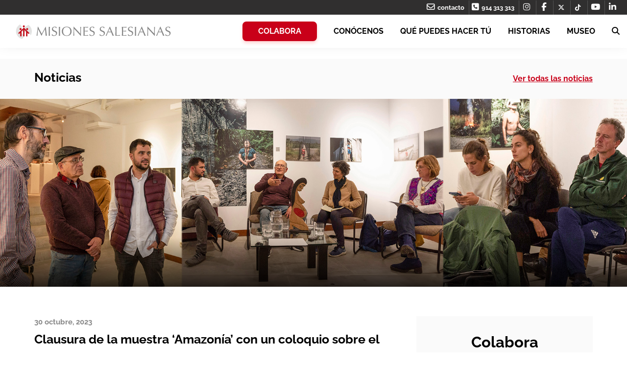

--- FILE ---
content_type: text/css
request_url: https://misionessalesianas.org/wp-content/themes/crepesandtheme/css/vendor/woocommerce.min.css?ver=6.9
body_size: 2078
content:
input::-webkit-inner-spin-button,input::-webkit-outer-spin-button{-webkit-appearance:none;margin:0}.page-template-woo-myaccount a.button,.page-template-woo-myaccount input.button{background-color:#fff;color:#000!important;text-decoration:none!important;border-radius:8px;border:2px solid #000;transition:all .2s ease-in-out}.page-template-woo-myaccount a.button:hover,.page-template-woo-myaccount input.button:hover{background-color:#000;color:#fff!important;transition:all .2s ease-in-out}.woocommerce-message{display:none}.archive.woocommerce .products{padding-top:40px}.archive.woocommerce .product a.woocommerce-LoopProduct-link{text-decoration:none}.archive.woocommerce .product a.woocommerce-LoopProduct-link .intro{color:#a1a1a1;font-size:14px;line-height:normal;margin-bottom:20px}.archive.woocommerce .products .product{padding:0 30px 58px;height:455px;margin-bottom:80px}.archive.woocommerce .products .product img{display:block;margin:auto}h2.woocommerce-loop-product__title{font-size:18px;line-height:normal;letter-spacing:0;color:#302f2f;font-weight:700;margin-top:20px;margin-bottom:0}.archive.woocommerce .product a.woocommerce-LoopProduct-link .price-text{color:#a1a1a1;font-size:11px;margin-right:10px}.woocommerce a.added_to_cart{display:none}.archive.woocommerce .product a.woocommerce-LoopProduct-link .price{color:#302f2f;font-weight:700;font-size:18px;line-height:30px}.woocommerce div.product div.images.woocommerce-product-gallery{width:50%;overflow:hidden}.producto-popup{position:absolute;top:0;left:0;right:0;bottom:0;background:rgba(0,0,0,.6);z-index:9999}.producto-popup .product-popup_content{position:fixed;top:50%;left:50%;transform:translate(-50%,-50%);width:40%;max-width:80%;background:#fff;padding:40px;min-width:500px}.producto-popup .product-popup_content h4{font-weight:700;font-size:24px;line-height:38px;margin-bottom:20px}.producto-popup .product-popup_content h6{font-weight:700;font-size:18px;line-height:30px}.producto-popup .product-popup_content p{color:#a1a1a1;font-size:14px}.producto-popup .product-popup_content p.price-popup{font-size:12px;text-transform:uppercase}.producto-popup .product-popup_content p.price-popup .woocommerce-Price-amount.amount{font-size:18px;font-weight:700;color:#000;line-height:30px}.producto-popup .product-popup_content .botones{margin-top:40px;text-align:center}.producto-popup .product-popup_content .button.secundario{background-color:#fff;color:#000!important;text-decoration:none!important;border-radius:8px;padding:11px 0!important;border:2px solid #000;transition:all .2s ease-in-out;width:40%;text-align:center;min-width:170px;margin:0 5%}.producto-popup .product-popup_content .button.secundario:hover{background-color:#000;color:#fff!important}.producto-popup .product-popup_content .button.alt{width:40%;text-align:center;min-width:170px;padding:11px 0!important}.producto-popup .product-popup_content img{width:140px;float:left;padding:0 20px}.woocommerce div.product div.images .woocommerce-product-gallery__wrapper{max-height:444px;overflow-y:scroll;margin-right:-40px;padding-right:40px}.single-product div.product div.images .feratured-image{width:80%;float:right}.woocommerce div.product div.images .woocommerce-product-gallery__image:nth-child(n+2){width:20%;display:block}.woocommerce div.product div.images .woocommerce-product-gallery__image:nth-child(n+6){display:none}.woocommerce div.product div.summary{float:left;width:33.33333333%;width:41.66666667%}.woocommerce .quantity .minus{-webkit-appearance:none;color:#aaa;background:0 0;border:0;box-shadow:none;font-size:20px;line-height:40px;position:absolute;left:10px;padding:0}.woocommerce div.product form.cart div.quantity{position:relative;display:inline-block;float:none;vertical-align:text-bottom}.woocommerce div.product form.cart{margin-top:20px;margin-bottom:20px;padding-bottom:20px;border-bottom:1px solid #a1a1a1}.woocommerce div.product form.cart div.quantity+.single_add_to_cart_button{display:inline-block;float:none;padding:11px 0!important;width:calc(100% - 200px);max-width:190px;vertical-align:text-bottom}.woocommerce .quantity input[type=number]{width:86px;text-align:center;height:40px}.woocommerce .quantity .plus{-webkit-appearance:none;color:#aaa;background:0 0;border:0;box-shadow:none;font-size:17px;line-height:39px;position:absolute;right:10px;top:0;padding:0}.single-product div.product .product_title{font-size:30px;font-weight:700;line-height:44px;color:#302f2f;display:inline-block}.single-product div.product p.stock{color:#fff;background-color:#92c900;padding:1px 5px;font-size:11px;margin-left:15px;display:inline-block;transform:translateY(-25%)}.single-product .woocommerce-product-details__short-description{font-size:16px;color:#a1a1a1;line-height:32px}.single-product div.product p.price,.single-product div.product span.price{color:#a1a1a1;font-size:11px;display:inline-block}.single-product div.product p.price .woocommerce-Price-amount,.single-product div.product span.price .woocommerce-Price-amount{font-weight:700;font-size:24px;display:block;color:#302f2f}.single-product div.product .small{font-size:10px;color:#a1a1a1;line-height:16px;margin-bottom:10px}.single-product div.product div.summary h6{font-size:18px;color:#a1a1a1;font-weight:700;line-height:28px;margin-bottom:20px;border-bottom:1px solid #a1a1a1;padding-bottom:20px}.single-product .up-sells{text-align:center}.single-product .up-sells .producto-popup{text-align:left}.single-product .up-sells .products .product{text-align:left;padding:0 30px 58px;height:455px}.single-product .up-sells .products .product .intro{color:#a1a1a1;font-size:18px;line-height:normal;margin-bottom:20px}.single-product .up-sells .products .product .price-text{color:#a1a1a1;font-size:11px;margin-right:10px}.single-product .up-sells .products .product .price{color:#302f2f;font-weight:700;font-size:20px;line-height:30px}.single-product .up-sells div.product span.price .woocommerce-Price-amount{font-weight:700;font-size:20px;display:inline;color:#302f2f}.single-product .up-sells small.woocommerce-price-suffix{color:#302f2f}.woocommerce #respond input#submit.alt,.woocommerce a.button.alt,.woocommerce button.button.alt,.woocommerce input.button.alt{background-color:#92c900;color:#fff!important;text-decoration:none!important;border-radius:8px;padding:11px 24px!important;border:2px solid #92c900;transition:all .2s ease-in-out}.woocommerce a.button.alt.ajax_add_to_cart{padding:8px 24px!important;float:right}.outofstock .woocommerce a.button.alt.ajax_add_to_cart{cursor:not-allowed;opacity:.5}.woocommerce #respond input#submit.alt:hover,.woocommerce a.button.alt:hover,.woocommerce button.button.alt:hover,.woocommerce input.button.alt:hover{color:#92c900!important;background-color:#fff}#order_review,.woocommerce .col2-set,.woocommerce-page .col2-set,h3#order_review_heading{width:50%;float:left;padding:0 25px}.woocommerce .col2-set .col-1,.woocommerce .col2-set .col-2,.woocommerce-page .col2-set .col-1,.woocommerce-page .col2-set .col-2{width:100%;float:none}.woocommerce-checkout .woocommerce-info{margin-bottom:0;border-top-color:#c90019;background:#fff}.woocommerce-info::before{color:#c90019}.woocommerce-cart .cross-sells{display:none}.woocommerce-cart table.cart img{width:100px}.woocommerce-cart table.cart .quantity{position:relative;width:90px}.woocommerce-cart table.cart .actions .button{background-color:#fff;color:#000!important;text-decoration:none!important;border-radius:8px;padding:11px 20px!important;border:2px solid #000;transition:all .2s ease-in-out}.woocommerce-cart table.cart .actions .button:hover{background-color:#000;color:#fff!important;transition:all .2s ease-in-out}.woocommerce-checkout .woocommerce-error::before{display:none}.woocommerce-checkout #payment ul.payment_methods{text-align:center}.woocommerce-checkout #payment ul.payment_methods li{list-style:none;display:inline-block}.woocommerce-checkout #payment .payment_box,.woocommerce-checkout #payment .payment_method_paypal .about_paypal{display:none!important}.woocommerce-checkout #payment ul.payment_methods li input{margin-right:5px;margin-left:10px}.woocommerce-checkout #payment .place-order{text-align:center}.woocommerce-checkout #payment #place_order{float:none}.woocommerce-checkout #payment .terms .input-checkbox{margin:9px 10px 0 0}.woocommerce-checkout .select2-container--default .select2-selection--single .select2-selection__rendered{line-height:40px}.woocommerce-checkout .select2-container .select2-selection--single{height:40px}.woocommerce-checkout .select2-container--default .select2-selection--single .select2-selection__arrow{height:38px}.woocommerce-checkout form .form-row .input-checkbox{margin:9px 0 0 -20px}.woocommerce-ResetPassword .button,.woocommerce-checkout .woocommerce-form-login .button,form#redsys_payment_form .cancel{background-color:#fff!important;color:#000!important;text-decoration:none!important;border-radius:8px;padding:11px 20px!important;border:2px solid #000;transition:all .2s ease-in-out}.woocommerce-checkout .woocommerce-form-login .button:hover,form#redsys_payment_form .cancel,form.woocommerce-ResetPassword .button:hover{background-color:#000!important;color:#fff!important;transition:all .2s ease-in-out}form#redsys_payment_form .button-alt{background-color:#92c900;padding:9px 20px!important;color:#fff!important;text-decoration:none!important;border-radius:8px;border:2px solid #92c900;transition:all .2s ease-in-out;text-transform:uppercase;font-family:"Open Sans",Helvetica,Arial,Verdana,sans-serif;font-weight:700;line-height:normal}form#redsys_payment_form .button-alt:hover{background-color:#fff;color:#92c900!important;text-decoration:none!important;border-radius:8px;border:2px solid #92c900;transition:all .2s ease-in-out}body.woocommerce-order-received .calculator{display:none}body.woocommerce-order-received h2.wc-bacs-bank-details-heading{font-size:20px;font-size:2rem;font-weight:700;margin-bottom:15px;line-height:1.5}@media (max-width:992px){.producto-popup .product-popup_content{min-width:1px;width:100%;text-align:center;padding:20px}.producto-popup .product-popup_content img{margin:20px auto;display:block;padding:0;float:none}.producto-popup .product-popup_content .botones a{margin:10px 0!important;width:100%!important;min-width:1px!important}.producto-popup .product-popup_content p.intro{display:none}.woocommerce div.product div.images .woocommerce-product-gallery__wrapper{max-height:none}.archive.woocommerce .products .product{margin-bottom:20px;height:auto}.woocommerce div.product div.images.woocommerce-product-gallery,.woocommerce div.product div.summary{width:100%}.single-product div.product div.images .feratured-image{width:100%}.woocommerce div.product div.images .woocommerce-product-gallery__image:nth-child(n+2){display:inline-block}.woocommerce div.product form.cart{text-align:center}.woocommerce div.product form.cart div.quantity+.single_add_to_cart_button{position:fixed;bottom:0;left:0;right:0;width:100%;max-width:none;z-index:3}.woocommerce-cart .wc-proceed-to-checkout a{position:fixed;bottom:0;left:0;right:0;width:100%;max-width:none;z-index:3;margin-bottom:0}#order_review,.woocommerce .col2-set,.woocommerce-page .col2-set,h3#order_review_heading{width:100%}.woocommerce-checkout #payment ul.payment_methods li{width:100%}.woocommerce-checkout #payment ul.payment_methods li img{display:none}.woocommerce-billing-fields{padding-top:10px}.woocommerce-checkout #order_review{padding-bottom:10px}.woocommerce form .form-row-first,.woocommerce form .form-row-last,.woocommerce-page form .form-row-first,.woocommerce-page form .form-row-last{width:100%}}